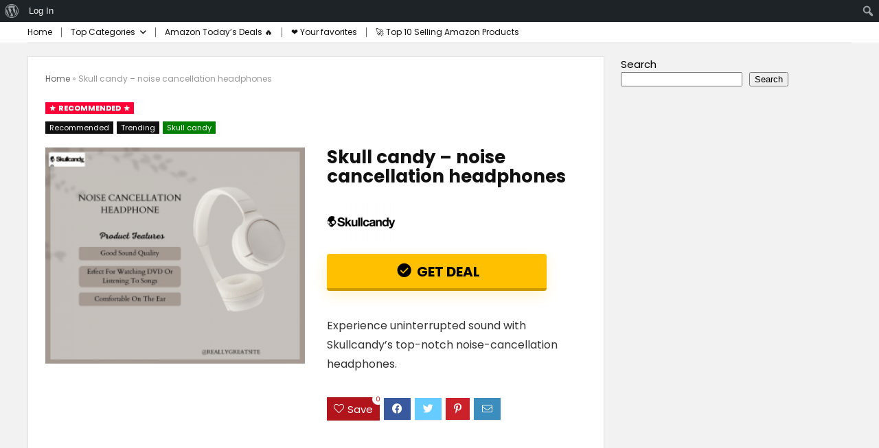

--- FILE ---
content_type: text/html; charset=utf-8
request_url: https://www.google.com/recaptcha/api2/aframe
body_size: 267
content:
<!DOCTYPE HTML><html><head><meta http-equiv="content-type" content="text/html; charset=UTF-8"></head><body><script nonce="nwS_DE5B97U5dc5xhK3fHw">/** Anti-fraud and anti-abuse applications only. See google.com/recaptcha */ try{var clients={'sodar':'https://pagead2.googlesyndication.com/pagead/sodar?'};window.addEventListener("message",function(a){try{if(a.source===window.parent){var b=JSON.parse(a.data);var c=clients[b['id']];if(c){var d=document.createElement('img');d.src=c+b['params']+'&rc='+(localStorage.getItem("rc::a")?sessionStorage.getItem("rc::b"):"");window.document.body.appendChild(d);sessionStorage.setItem("rc::e",parseInt(sessionStorage.getItem("rc::e")||0)+1);localStorage.setItem("rc::h",'1770118012130');}}}catch(b){}});window.parent.postMessage("_grecaptcha_ready", "*");}catch(b){}</script></body></html>